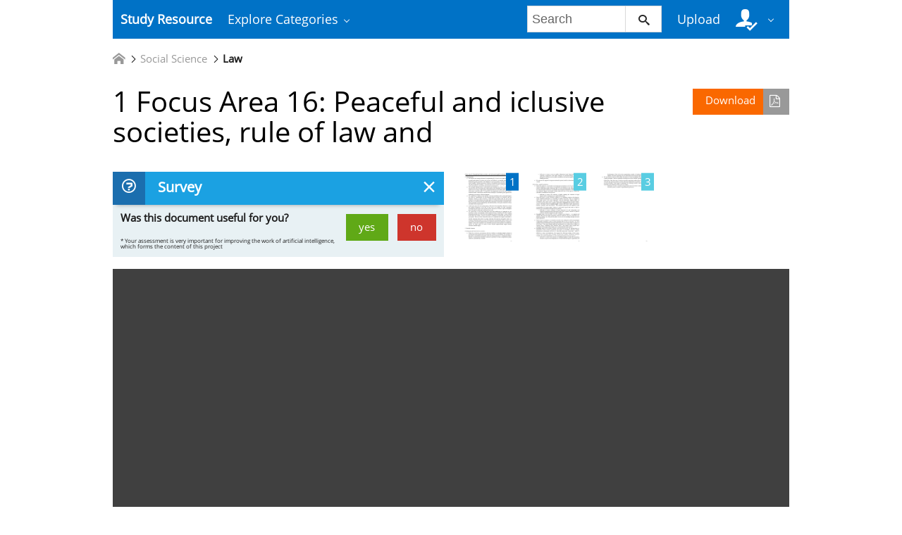

--- FILE ---
content_type: text/html;charset=UTF-8
request_url: https://studyres.com/doc/16301533/1-focus-area-16--peaceful-and-iclusive-societies--rule-of...
body_size: 10631
content:











    

		
 
<!doctype html>
<html>
<head lang="en">
    <meta charset="utf-8">
	<meta http-equiv="x-dns-prefetch-control" content="on">

	
	
		<link rel="dns-prefetch" href="//www.google.com">
	
		<link rel="dns-prefetch" href="//www.google-analytics.com">
	
		<link rel="dns-prefetch" href="//www.gstatic.com">
	
		<link rel="dns-prefetch" href="//fonts.googleapis.com">
	
		<link rel="dns-prefetch" href="//fonts.gstatic.com">
	
		<link rel="dns-prefetch" href="//mc.yandex.ru">
	
		<link rel="dns-prefetch" href="//yastatic.net">
	
	<meta http-equiv="x-ua-compatible" content="ie=edge">
	<meta name="viewport" content="width=device-width, initial-scale=1.0, maximum-scale=1.0, user-scalable=no">

    
            <title>1 Focus Area 16: Peaceful and iclusive societies, rule of law and</title>
        <meta property="og:title" content="1 Focus Area 16: Peaceful and iclusive societies, rule of law and">
    
            <meta name="keywords" content="">
    
    
				
			<link rel="preload" as="style" href="/theme/common/static/metro-ui@3.0.18/build/css/metro.min.css">
			<link rel="preload" as="style" href="/theme/common/static/metro-ui@3.0.18/build/css/metro-colors.min.css">
			<link rel="preload" as="style" href="/theme/common/static/metro-ui@3.0.18/build/css/metro-icons.min.css">
			<link rel="preload" as="style" href="/theme/common/static/metro-ui@3.0.18/build/css/metro-responsive.min.css">
			<link rel="preload" as="style" href="/theme/common/static/metro-ui@3.0.18/build/css/metro-rtl.min.css">
			<link rel="preload" as="style" href="/theme/common/static/metro-ui@3.0.18/build/css/metro-schemes.min.css">
			<link rel="preload" as="style" href="/theme/metroui/static/widgets.css">
			<link rel="preload" as="style" href="/theme/metroui/static/common.css">
	
						<link rel="preload" as="script" href="/theme/common/static/jquery@3.6.0/dist/jquery.min.js">
								<link rel="preload" as="script" href="/theme/common/static/metro-ui@3.0.18/build/js/metro.js">
								<link rel="preload" as="script" href="/theme/metroui/static/widgets.js">
								<link rel="preload" as="script" href="/theme/metroui/static/common.js">
			
						<link rel="stylesheet" href="/theme/common/static/metro-ui@3.0.18/build/css/metro.min.css">
					<link rel="stylesheet" href="/theme/common/static/metro-ui@3.0.18/build/css/metro-colors.min.css">
					<link rel="stylesheet" href="/theme/common/static/metro-ui@3.0.18/build/css/metro-icons.min.css">
					<link rel="stylesheet" href="/theme/common/static/metro-ui@3.0.18/build/css/metro-responsive.min.css">
					<link rel="stylesheet" href="/theme/common/static/metro-ui@3.0.18/build/css/metro-rtl.min.css">
					<link rel="stylesheet" href="/theme/common/static/metro-ui@3.0.18/build/css/metro-schemes.min.css">
					<link rel="stylesheet" href="/theme/metroui/static/widgets.css">
					<link rel="stylesheet" href="/theme/metroui/static/common.css">
			
    
    <script type="text/javascript">
        var gaUserId = 2;
        var gaUserType = 'empty';
    </script>

    
    	<link rel="canonical" href="https://studyres.com/doc/16301533/1-focus-area-16--peaceful-and-iclusive-societies--rule-of...">

	<script type="application/ld+json">
		[{"itemListElement":[{"position":1,"name":"Social Science","item":"https://studyres.com/catalog/Social+Science","@type":"ListItem"},{"position":2,"name":"Law","item":"https://studyres.com/catalog/Social+Science/Law","@type":"ListItem"}],"@context":"https://schema.org","@type":"BreadcrumbList"},{"dateModified":"2018-08-02T11:34:11Z","datePublished":"2017-06-07T14:51:57Z","headline":"1 Focus Area 16: Peaceful and iclusive societies, rule of law and","image":"https://s1.studyres.com/store/data/016301533_1-e49ba7b0ca068a71ce45afe7dfd9d8c3.png","mainEntityOfPage":{"@id":"https://google.com/article","@type":"WebPage"},"inLanguage":"en","@context":"https://schema.org","@type":"Article"}]
	</script>

<script>
	var gaVC = 'd';
</script>

<script>
function reportLink(o)
{
	}
</script>

<script>var gaAuthorId='88',gaCategoryId='52>11>0',gaViewMode='regular';</script>


	
    <script async src="https://pagead2.googlesyndication.com/pagead/js/adsbygoogle.js?client=ca-pub-4574181568230206" crossorigin="anonymous"></script>
<script>
(function(i,s,o,g,r,a,m){i['GoogleAnalyticsObject']=r;i[r]=i[r]||function(){
(i[r].q=i[r].q||[]).push(arguments)},i[r].l=1*new Date();a=s.createElement(o),
m=s.getElementsByTagName(o)[0];a.async=1;a.src=g;m.parentNode.insertBefore(a,m)
})(window,document,'script','https://www.google-analytics.com/analytics.js','ga');
ga('create', 'UA-110184623-1', 'auto');
ga('send', 'pageview');
</script>
</head>
<body>



<nav class="container">
    <div class="app-bar " data-role="appbar">
                <ul class="app-bar-menu">
            <li>
                <a class="nav-brand " href="/">
                                        Study Resource
</a>
            </li>
            <li>
                <a class="dropdown-toggle" id="nav-catalog-link" href="#">
                    Explore Categories                </a>
                <div class="app-bar-drop-container" id="nav-catalog"
                        data-role="dropdown" data-no-close="false"
                        data-toggle-element="#nav-catalog-link">
                    <div class="grid no-responsive">
                        <div class="row cells4">
                            <div class="cell">
                                <ul class="sidebar2 navy menu">
                                                                            <li  class="active" >
                                            <a href="#cat35">
                                                Arts & Humanities
                                            </a>
                                        </li>
                                                                            <li >
                                            <a href="#cat15">
                                                Business
                                            </a>
                                        </li>
                                                                            <li >
                                            <a href="#cat20">
                                                Engineering & Technology
                                            </a>
                                        </li>
                                                                            <li >
                                            <a href="#cat1">
                                                Foreign Language
                                            </a>
                                        </li>
                                                                            <li >
                                            <a href="#cat39">
                                                History
                                            </a>
                                        </li>
                                                                            <li >
                                            <a href="#cat3">
                                                Math
                                            </a>
                                        </li>
                                                                            <li >
                                            <a href="#cat6">
                                                Science
                                            </a>
                                        </li>
                                                                            <li >
                                            <a href="#cat11">
                                                Social Science
                                            </a>
                                        </li>
                                                                    </ul>
                            </div>
                            <div class="cell colspan3">
                                                                    <div class="row  cells frame" id="cat3">
                                        <div class="cell">
                                            <h4>Top subcategories
</h4>
                                            <ul class="simple-list">
                                                                                                <li>
                                                    <a href="/catalog/Math/Advanced+Math">
                                                        Advanced Math
                                                    </a>
                                                                                                <li>
                                                    <a href="/catalog/Math/Algebra">
                                                        Algebra
                                                    </a>
                                                                                                <li>
                                                    <a href="/catalog/Math/Basic+Math">
                                                        Basic Math
                                                    </a>
                                                                                                <li>
                                                    <a href="/catalog/Math/Calculus">
                                                        Calculus
                                                    </a>
                                                                                                <li>
                                                    <a href="/catalog/Math/Geometry">
                                                        Geometry
                                                    </a>
                                                                                                <li>
                                                    <a href="/catalog/Math/Linear+Algebra">
                                                        Linear Algebra
                                                    </a>
                                                                                                <li>
                                                    <a href="/catalog/Math/Pre-Algebra">
                                                        Pre-Algebra
                                                    </a>
                                                                                                <li>
                                                    <a href="/catalog/Math/Pre-Calculus">
                                                        Pre-Calculus
                                                    </a>
                                                                                                <li>
                                                    <a href="/catalog/Math/Statistics+And+Probability">
                                                        Statistics And Probability
                                                    </a>
                                                                                                <li>
                                                    <a href="/catalog/Math/Trigonometry">
                                                        Trigonometry
                                                    </a>
                                                                                                <li>
                                                    <a href="/catalog/Math">
                                                        other
                                                        &rarr;
                                                    </a>
                                            </ul>
                                        </div>
                                                                            </div>
                                                                    <div class="row  cells frame" id="cat6">
                                        <div class="cell">
                                            <h4>Top subcategories
</h4>
                                            <ul class="simple-list">
                                                                                                <li>
                                                    <a href="/catalog/Science/Astronomy">
                                                        Astronomy
                                                    </a>
                                                                                                <li>
                                                    <a href="/catalog/Science/Astrophysics">
                                                        Astrophysics
                                                    </a>
                                                                                                <li>
                                                    <a href="/catalog/Science/Biology">
                                                        Biology
                                                    </a>
                                                                                                <li>
                                                    <a href="/catalog/Science/Chemistry">
                                                        Chemistry
                                                    </a>
                                                                                                <li>
                                                    <a href="/catalog/Science/Earth+Science">
                                                        Earth Science
                                                    </a>
                                                                                                <li>
                                                    <a href="/catalog/Science/Environmental+Science">
                                                        Environmental Science
                                                    </a>
                                                                                                <li>
                                                    <a href="/catalog/Science/Health+Science">
                                                        Health Science
                                                    </a>
                                                                                                <li>
                                                    <a href="/catalog/Science/Physics">
                                                        Physics
                                                    </a>
                                                                                                <li>
                                                    <a href="/catalog/Science">
                                                        other
                                                        &rarr;
                                                    </a>
                                            </ul>
                                        </div>
                                                                            </div>
                                                                    <div class="row  cells frame" id="cat11">
                                        <div class="cell">
                                            <h4>Top subcategories
</h4>
                                            <ul class="simple-list">
                                                                                                <li>
                                                    <a href="/catalog/Social+Science/Anthropology">
                                                        Anthropology
                                                    </a>
                                                                                                <li>
                                                    <a href="/catalog/Social+Science/Law">
                                                        Law
                                                    </a>
                                                                                                <li>
                                                    <a href="/catalog/Social+Science/Political+Science">
                                                        Political Science
                                                    </a>
                                                                                                <li>
                                                    <a href="/catalog/Social+Science/Psychology">
                                                        Psychology
                                                    </a>
                                                                                                <li>
                                                    <a href="/catalog/Social+Science/Sociology">
                                                        Sociology
                                                    </a>
                                                                                                <li>
                                                    <a href="/catalog/Social+Science">
                                                        other
                                                        &rarr;
                                                    </a>
                                            </ul>
                                        </div>
                                                                            </div>
                                                                    <div class="row  cells frame" id="cat15">
                                        <div class="cell">
                                            <h4>Top subcategories
</h4>
                                            <ul class="simple-list">
                                                                                                <li>
                                                    <a href="/catalog/Business/Accounting">
                                                        Accounting
                                                    </a>
                                                                                                <li>
                                                    <a href="/catalog/Business/Economics">
                                                        Economics
                                                    </a>
                                                                                                <li>
                                                    <a href="/catalog/Business/Finance">
                                                        Finance
                                                    </a>
                                                                                                <li>
                                                    <a href="/catalog/Business/Management">
                                                        Management
                                                    </a>
                                                                                                <li>
                                                    <a href="/catalog/Business">
                                                        other
                                                        &rarr;
                                                    </a>
                                            </ul>
                                        </div>
                                                                            </div>
                                                                    <div class="row  cells frame" id="cat20">
                                        <div class="cell">
                                            <h4>Top subcategories
</h4>
                                            <ul class="simple-list">
                                                                                                <li>
                                                    <a href="/catalog/Engineering+%26+Technology/Aerospace+Engineering">
                                                        Aerospace Engineering
                                                    </a>
                                                                                                <li>
                                                    <a href="/catalog/Engineering+%26+Technology/Bioengineering">
                                                        Bioengineering
                                                    </a>
                                                                                                <li>
                                                    <a href="/catalog/Engineering+%26+Technology/Chemical+Engineering">
                                                        Chemical Engineering
                                                    </a>
                                                                                                <li>
                                                    <a href="/catalog/Engineering+%26+Technology/Civil+Engineering">
                                                        Civil Engineering
                                                    </a>
                                                                                                <li>
                                                    <a href="/catalog/Engineering+%26+Technology/Computer+Science">
                                                        Computer Science
                                                    </a>
                                                                                                <li>
                                                    <a href="/catalog/Engineering+%26+Technology/Electrical+Engineering">
                                                        Electrical Engineering
                                                    </a>
                                                                                                <li>
                                                    <a href="/catalog/Engineering+%26+Technology/Industrial+Engineering">
                                                        Industrial Engineering
                                                    </a>
                                                                                                <li>
                                                    <a href="/catalog/Engineering+%26+Technology/Mechanical+Engineering">
                                                        Mechanical Engineering
                                                    </a>
                                                                                                <li>
                                                    <a href="/catalog/Engineering+%26+Technology/Web+Design">
                                                        Web Design
                                                    </a>
                                                                                                <li>
                                                    <a href="/catalog/Engineering+%26+Technology">
                                                        other
                                                        &rarr;
                                                    </a>
                                            </ul>
                                        </div>
                                                                            </div>
                                                                    <div class="row  cells frame" id="cat35">
                                        <div class="cell">
                                            <h4>Top subcategories
</h4>
                                            <ul class="simple-list">
                                                                                                <li>
                                                    <a href="/catalog/Arts+%26+Humanities/Architecture">
                                                        Architecture
                                                    </a>
                                                                                                <li>
                                                    <a href="/catalog/Arts+%26+Humanities/Communications">
                                                        Communications
                                                    </a>
                                                                                                <li>
                                                    <a href="/catalog/Arts+%26+Humanities/English">
                                                        English
                                                    </a>
                                                                                                <li>
                                                    <a href="/catalog/Arts+%26+Humanities/Gender+Studies">
                                                        Gender Studies
                                                    </a>
                                                                                                <li>
                                                    <a href="/catalog/Arts+%26+Humanities/Music">
                                                        Music
                                                    </a>
                                                                                                <li>
                                                    <a href="/catalog/Arts+%26+Humanities/Performing+Arts">
                                                        Performing Arts
                                                    </a>
                                                                                                <li>
                                                    <a href="/catalog/Arts+%26+Humanities/Philosophy">
                                                        Philosophy
                                                    </a>
                                                                                                <li>
                                                    <a href="/catalog/Arts+%26+Humanities/Religious+Studies">
                                                        Religious Studies
                                                    </a>
                                                                                                <li>
                                                    <a href="/catalog/Arts+%26+Humanities/Writing">
                                                        Writing
                                                    </a>
                                                                                                <li>
                                                    <a href="/catalog/Arts+%26+Humanities">
                                                        other
                                                        &rarr;
                                                    </a>
                                            </ul>
                                        </div>
                                                                            </div>
                                                                    <div class="row  cells frame" id="cat39">
                                        <div class="cell">
                                            <h4>Top subcategories
</h4>
                                            <ul class="simple-list">
                                                                                                <li>
                                                    <a href="/catalog/History/Ancient+History">
                                                        Ancient History
                                                    </a>
                                                                                                <li>
                                                    <a href="/catalog/History/European+History">
                                                        European History
                                                    </a>
                                                                                                <li>
                                                    <a href="/catalog/History/US+History">
                                                        US History
                                                    </a>
                                                                                                <li>
                                                    <a href="/catalog/History/World+History">
                                                        World History
                                                    </a>
                                                                                                <li>
                                                    <a href="/catalog/History">
                                                        other
                                                        &rarr;
                                                    </a>
                                            </ul>
                                        </div>
                                                                            </div>
                                                                    <div class="row  cells frame" id="cat1">
                                        <div class="cell">
                                            <h4>Top subcategories
</h4>
                                            <ul class="simple-list">
                                                                                                <li>
                                                    <a href="/catalog/Foreign+Language/Croatian">
                                                        Croatian
                                                    </a>
                                                                                                <li>
                                                    <a href="/catalog/Foreign+Language/Czech">
                                                        Czech
                                                    </a>
                                                                                                <li>
                                                    <a href="/catalog/Foreign+Language/Finnish">
                                                        Finnish
                                                    </a>
                                                                                                <li>
                                                    <a href="/catalog/Foreign+Language/Greek">
                                                        Greek
                                                    </a>
                                                                                                <li>
                                                    <a href="/catalog/Foreign+Language/Hindi">
                                                        Hindi
                                                    </a>
                                                                                                <li>
                                                    <a href="/catalog/Foreign+Language/Japanese">
                                                        Japanese
                                                    </a>
                                                                                                <li>
                                                    <a href="/catalog/Foreign+Language/Korean">
                                                        Korean
                                                    </a>
                                                                                                <li>
                                                    <a href="/catalog/Foreign+Language/Persian">
                                                        Persian
                                                    </a>
                                                                                                <li>
                                                    <a href="/catalog/Foreign+Language/Swedish">
                                                        Swedish
                                                    </a>
                                                                                                <li>
                                                    <a href="/catalog/Foreign+Language/Turkish">
                                                        Turkish
                                                    </a>
                                                                                                <li>
                                                    <a href="/catalog/Foreign+Language">
                                                        other
                                                        &rarr;
                                                    </a>
                                            </ul>
                                        </div>
                                                                            </div>
                                                            </div>
                        </div>
                    </div>
                </div>
            </li>
        </ul>

                    <div class="app-bar-element place-right">
                <a class="dropdown-toggle fg-white">
                    <i class="mif-user-check mif-2x"></i>&nbsp;
                </a>
                <div class="app-bar-drop-container place-right"
                        data-role="dropdown" data-no-close="true">
                    <div class="padding20">
                                                    <a class="no-wrap" href="/profile/">
                                Profile                            </a>
                            <a class="no-wrap" href="/documents">
                                Documents                            </a>
                            <a class="no-wrap" href="/login.html?action=logout">
                                Logout                            </a>
                                            </div>
                </div>
            </div>
        
                    <a class="app-bar-element place-right no-phone" href="/uploadform"
					onclick="return _ym('document_upload', true)">
                Upload            </a>
        
        <div class="app-bar-element place-right no-phone">
            <form class="nav-search" action="/search/">
                <div class="input-control text " data-role="input">
                    <input 						type="text" name="q" placeholder="Search">
                    <button class="button ">
						<i class="mif-search"></i>
                    </button>
                </div>
            </form>
        </div>
            </div>
</nav>

<main class="container">
    














	<ul class="breadcrumbs no-padding-left">
        <li>
	        <a href="/catalog">
		        <i class="icon mif-home"></i>
	        </a>
        </li>

											<li>
					<a href="/catalog/Social+Science">Social Science</a>
				</li>
							<li>
					<a href="/catalog/Social+Science/Law">Law</a>
				</li>
						</ul>

		
	<h1 class="viewer-title">
        <a class="image-button warning icon-right place-right no-tablet"
						   		href="/download/16301533" rel="nofollow"
		   		onclick="return  _ym('document_download', true)">
            Download			<i class="icon mif-file-pdf"></i>
		</a>
		1 Focus Area 16: Peaceful and iclusive societies, rule of law and
	</h1>

	
	    <div class="grid no-responsive no-phone">
		    <div class="row cells2">
		        <div class="cell">
		            <div class="panel closable viewer-survey">
		                <div class="heading">
		                    <i class="icon mif-question"></i>
		                    <span class="title">
								Survey							</span>
                            <span class="close"></span>
		                </div>
		                <div class="content padding10">
		                    <form>
	                            		                            <span class="answer answer-useful">
		                                <a class="button success" href="#" data-value="+1">yes</a>
		                                <a class="button danger" href="#" data-value="-1">no</a>
		                            </span>
			                        <span>
										Was this document useful for you?									</span>
	                            		                    </form>
		                    <output>
		                        <i class="mif-checkmark"></i>&nbsp;&nbsp;
		                        <span>
									Thank you for your participation!								</span>
		                    </output>
		                    <p>
								* Your assessment is very important for improving the work of artificial intelligence, which forms the content of this project							</p>
		                </div>
		            </div>
		        </div>
		        <div class="cell">
    
				<div class="viewer-thumbs">
			<div class="carousel " data-role="carousel" data-auto="false"
					data-slide="0">
															<div class="slide">
							<div class="grid no-responsive">
								<div class="row cells5">
					
					<div class="cell">
						<a href="#">
							<div class="image-container">
								<div class="frame">
									<a href="?page=1">
										<img class="thumb" alt="page"
											src="//s1.studyres.com/store/data/016301533.png?key=8182dd2b0768fe67337c5e08beaa99f5&r=1&sn=1">
									</a>
								</div>
								<div class="badge  active ">1</div>
							</div>
						</a>
					</div>

														
					<div class="cell">
						<a href="#">
							<div class="image-container">
								<div class="frame">
									<a href="?page=2">
										<img class="thumb" alt="page"
											src="//s1.studyres.com/store/data/016301533.png?key=8182dd2b0768fe67337c5e08beaa99f5&r=1&sn=2">
									</a>
								</div>
								<div class="badge ">2</div>
							</div>
						</a>
					</div>

														
					<div class="cell">
						<a href="#">
							<div class="image-container">
								<div class="frame">
									<a href="?page=3">
										<img class="thumb" alt="page"
											src="//s1.studyres.com/store/data/016301533.png?key=8182dd2b0768fe67337c5e08beaa99f5&r=1&sn=3">
									</a>
								</div>
								<div class="badge ">3</div>
							</div>
						</a>
					</div>

													</div>
							</div>
						</div>
												</div>
		</div>
	
		            </div>
	        </div>
	    </div>
	
	<div class="viewer-wrapper">
								
		
					<iframe class="viewer-next" frameborder="0" scrolling="no" allowfullscreen
				src="/viewer_next/web/metro?file=%2F%2Fs1p.studyres.com%2Fstore%2Fdata%2F016301533.pdf%3Fk%3DAwAAAZvfWLo6AAACWAODXtT0ee7s04lDueunWrSAnxeI&links=Are+you+sure%3F#page=$_page">
			</iframe>
				<div class="viewer-decorator"></div>
	</div>

		
	<div class="grid">
		<div class="row cells2">
			<div class="cell">
				                    <div class="panel" style="margin-bottom:20px">
                        <div class="heading">
                            <i class="icon mif-magic-wand"></i>
                            <span class="title">
								Document related concepts							</span>
                        </div>
                        <div class="content viewer-similar">
							                            <span class="text-nowrap">
																<p>
									Transitional justice
									<a href="//en.wikipedia.org/wiki/Transitional justice" rel="nofollow">
										wikipedia									</a>,
									<a href="/concepts/16807/transitional-justice" rel="nofollow">
										lookup									</a>
								</p>
																<p>
									Philosophy of human rights
									<a href="//en.wikipedia.org/wiki/Philosophy of human rights" rel="nofollow">
										wikipedia									</a>,
									<a href="/concepts/5831/philosophy-of-human-rights" rel="nofollow">
										lookup									</a>
								</p>
																<p>
									Politics
									<a href="//en.wikipedia.org/wiki/Politics" rel="nofollow">
										wikipedia									</a>,
									<a href="/concepts/4746/politics" rel="nofollow">
										lookup									</a>
								</p>
																<p>
									Golden Rule
									<a href="//en.wikipedia.org/wiki/Golden Rule" rel="nofollow">
										wikipedia									</a>,
									<a href="/concepts/9240/golden-rule" rel="nofollow">
										lookup									</a>
								</p>
																<p>
									Jurisprudence
									<a href="//en.wikipedia.org/wiki/Jurisprudence" rel="nofollow">
										wikipedia									</a>,
									<a href="/concepts/4740/jurisprudence" rel="nofollow">
										lookup									</a>
								</p>
																<p>
									Chinese law
									<a href="//en.wikipedia.org/wiki/Chinese law" rel="nofollow">
										wikipedia									</a>,
									<a href="/concepts/4743/chinese-law" rel="nofollow">
										lookup									</a>
								</p>
																<p>
									American Law Institute
									<a href="//en.wikipedia.org/wiki/American Law Institute" rel="nofollow">
										wikipedia									</a>,
									<a href="/concepts/4741/american-law-institute" rel="nofollow">
										lookup									</a>
								</p>
																<p>
									Law without the state
									<a href="//en.wikipedia.org/wiki/Law without the state" rel="nofollow">
										wikipedia									</a>,
									<a href="/concepts/4745/law-without-the-state" rel="nofollow">
										lookup									</a>
								</p>
																<p>
									Rule of law
									<a href="//en.wikipedia.org/wiki/Rule of law" rel="nofollow">
										wikipedia									</a>,
									<a href="/concepts/14441/rule-of-law" rel="nofollow">
										lookup									</a>
								</p>
																<p>
									Purposive approach
									<a href="//en.wikipedia.org/wiki/Purposive approach" rel="nofollow">
										wikipedia									</a>,
									<a href="/concepts/6839/purposive-approach" rel="nofollow">
										lookup									</a>
								</p>
																<p>
									Custom (law)
									<a href="//en.wikipedia.org/wiki/Custom (law)" rel="nofollow">
										wikipedia									</a>,
									<a href="/concepts/4739/custom--law-" rel="nofollow">
										lookup									</a>
								</p>
																<p>
									Legal informatics
									<a href="//en.wikipedia.org/wiki/Legal informatics" rel="nofollow">
										wikipedia									</a>,
									<a href="/concepts/6221/legal-informatics" rel="nofollow">
										lookup									</a>
								</p>
																<p>
									International legal theories
									<a href="//en.wikipedia.org/wiki/International legal theories" rel="nofollow">
										wikipedia									</a>,
									<a href="/concepts/4737/international-legal-theories" rel="nofollow">
										lookup									</a>
								</p>
																<p>
									Scepticism in law
									<a href="//en.wikipedia.org/wiki/Scepticism in law" rel="nofollow">
										wikipedia									</a>,
									<a href="/concepts/4735/scepticism-in-law" rel="nofollow">
										lookup									</a>
								</p>
																<p>
									Legal anthropology
									<a href="//en.wikipedia.org/wiki/Legal anthropology" rel="nofollow">
										wikipedia									</a>,
									<a href="/concepts/4738/legal-anthropology" rel="nofollow">
										lookup									</a>
								</p>
																<p>
									Criminalization
									<a href="//en.wikipedia.org/wiki/Criminalization" rel="nofollow">
										wikipedia									</a>,
									<a href="/concepts/4734/criminalization" rel="nofollow">
										lookup									</a>
								</p>
								                            </span>
                        </div>
                    </div>
				
				<div class="panel" data-role="panel">
					<div class="heading">
						<i class="icon mif-language"></i>
						<span class="title">
							Transcript						</span>
					</div>
					<div class="content viewer-transcript">
						<pre itemprop="text" style="white-space:pre-line">Focus Area 16: Peaceful and iclusive societies, rule of law and capable institutions
1. General points
 We reiterate our strong preference for maintaining FA 16 as it is in a stand-alone goal on
peaceful and inclusive societies, rule of law, and effective, accountable and transparent
institutions good governance with addition of good governance and with changing the
word “capable” with the expression “effective, accountable and transparent institutions”.
The title would read as follows: “Peaceful and inclusive societies, good governance, rule
of law and effective, accountable and transparent institutions”
 The rationale behind having a stand-alone goal including rule of law is that there are
aspects of the rule of law that relate intrinsically to the sustainable development (such as
equal access to justice, fight against corruption) that do not find their place under other
focus areas or specific goals. It would be a lost opportunity not to have these aspects
addressed under a stand-alone umbrella and would deprive sustainable goals agenda from
addressing core aspects of the development.
 We would like to address clearly that the concerns raised that such a goal would impose
any kind of conditionality on development-related activities are artificial and not
justified. Contrary to these concerns, a stand-alone goal dealing with the rule of law
would be on an equal footing to any other goal as we all agreed to part from the principle
that there is no prioritization and conditionality among the streamlined sustainable goals.
These principles of non-conditionality and non-hierarchy of the goals should be clearly
articulated in the chapeau part.
 At the same time, the cross-cutting nature of the rule of low should be reflected as well in
the updated document, as the rule of law acts as an enabler for other sustainable
development goals and we have made specific references to all these aspects throughout
the week when we addressed each focus area so far.
 We would like to stress that stand-alone goal and enabler-type of approach are not
mutually exclusive, but mutually reinforcing and coherent. Generally, the OWG working
document priorities for FA16 focus on mechanisms, policies and actions – many of them
broad and cross-cutting – that are expected to contribute to sustainable peace and good
governance. However, these directions need to be translated into targets articulated as
specific outcomes that matter to people and that will motivate and guide action. As
currently formulated, there is a risk of skewing future development efforts on peace and
governance towards the implementation of processes and the development of capacities,
without a clear sense of purpose as to what these processes and capacities are intended to
achieve. In other words, we need to move beyond output-oriented targets towards
outcome-oriented targets.
2. Detailed elements
Creating peaceful and inclusive societies:
 Point 16 c) (inclusive, participatory decision- making): we strongly support a target on
participation and inclusion that will ensure the existence of mechanisms for all people to
take part in and influence decisions made by the government in a transparent manner.
Barriers to participation should be removed, especially for those marginalized groups
which are systematically excluded.
1

o Indicators to assess: access to public information, legal framework to ensure
regulatory transparence and public dialogue on decision-making, as well as
perception indicators such as public satisfaction with and acceptance of decision
making processes.
We reiterate our support for targets mentioned in point a) and b) as formulated in current
version.
Rule of law, capable institutions:
 Point 16a) (effective, accountable and transparent institutions at all levels) is for us of
outmost importance in the context of sustainable development as we only can develop
ourselves throughout public institutions that we create and entrust with shaping our lives.
It is why this target of effective, accountable and transparent institutions at all levels has a
cross-regional support and should remain under the rule of law goal to reflect the
substantive contribution to this process.
o Indicators to assess: the existence of public auditing, the existence of legal
framework for ensuring access to public information.
 Point 16b) (justice system), similarly to point a), is a mandatory target to development.
Along with other delegations, we would like to add the expression “to all” in conjunction
with “equal access”, the word “impartial” and the expression “human rights” in
conjunction with “justice system”. The phrase would read as follows [dictation speed]:
“by 2030 provide equal access to all to independent, impartial and responsive justice
systems, including related to human rights, property and tenure rights, employment,
business, taxation, trade and finance”. The rationale behind this last addition is that
accountability for human rights violation is universally agreed and needs to find its
reflection in a sustainable development environment.
o Indicators to assess: existence of legal framework for and independent and
impartial organization and functioning of the justice system, existence of judicial
remedies for addressing human rights violations.
 Regarding target 16c) (on public services, including legal identity) – we support and
consider that universal birth registration should be achieved. The text would have the
following reading: “by 2020 provide public services for all, including through universal
birth registration”
 Point e) (anti-corruption) as it stands now needs to be reshaped to reflect international
commitments engaged by states on anti-corruption that are easy to measure: “by 2030
establish effective institutional and legal frameworks to prevent and combat corruption in
all its forms”. This target should stand alone and therefore we would prefer to address in
separate target “combating illicit financial flows”, that address areas beyond anticorruption such as anti-money laundry, tax evasion and unfair trade policies.
 Regarding target 16f) (freedom of media association and speech), we consider that it is
important to focus on their promotion and respect in accordance with the existing
international commitments and not on “removing unnecessary restrictions”, which is
difficult to assess and implement. We suggest the following reading of this target:
“ensure that all people enjoy freedoms of expression, opinion, association, peaceful
assembly, the right to information, as well as the protection of civil society space”.
o Indicators to assess: the existence of enabling legislative framework promoting
freedom of speech and independence of media and allowing the registration and
2

development of the civil society organisations; number of existing associations,
number of persons applying to access information and accepted requests, etc).
We note that the current version of the document, as it has been updated, does not refer to
“good governance” and we would like to reiterate our wish to include “good governance”
in the title of the focus area 16 and as a specific target that would read as follows: “by
2030 develop good governance practices through organization of genuine, periodic free
and fair elections”. Such target is mandatory for ensuring inclusive and participatory
approach to development of the society as a whole.
o Indicators to assess: existence of legal framework for inclusive and participative
electoral systems, existence of parliamentary processes.
3
</pre>
					</div>
				</div>
			</div>

			<div class="cell">
				
                <div class="panel">
                    <div class="heading">
                        <i class="icon mif-images"></i>
                        <span class="title">
							Related documents						</span>
                    </div>
                    <div class="content viewer-similar">
        				<div class="tile-container">
					        					        
							                                <a class="tile" href="/doc/8229738/post-arab-spring-patterns">
                                    <div class="tile-content">
                                        <div class="image-container">
                                            <div class="frame">
                                                <img alt="Post-Arab Spring Patterns"
													src="//s1.studyres.com/store/data/008229738_1-726db71bd97c9dae4845cea05d4ba88f-150x150.png">
                                            </div>
                                            <div class="image-overlay">Post-Arab Spring Patterns</div>
                                        </div>
                                    </div>
                                </a>
							                                <a class="tile" href="/doc/13642346/program-plan">
                                    <div class="tile-content">
                                        <div class="image-container">
                                            <div class="frame">
                                                <img alt="Program Plan"
													src="//s1.studyres.com/store/data/013642346_1-eed133870a4892f2443375c37f1a7cab-150x150.png">
                                            </div>
                                            <div class="image-overlay">Program Plan</div>
                                        </div>
                                    </div>
                                </a>
							                                <a class="tile" href="/doc/13737173/10-09-tanner-793_ppt">
                                    <div class="tile-content">
                                        <div class="image-container">
                                            <div class="frame">
                                                <img alt="10-09-Tanner-793_ppt"
													src="//s1.studyres.com/store/data/013737173_1-2051830a147bd63b3b7fb502ef6245cb-150x150.png">
                                            </div>
                                            <div class="image-overlay">10-09-Tanner-793_ppt</div>
                                        </div>
                                    </div>
                                </a>
							                                <a class="tile" href="/doc/10382878/world-civil-society-forum">
                                    <div class="tile-content">
                                        <div class="image-container">
                                            <div class="frame">
                                                <img alt="world civil society forum"
													src="//s1.studyres.com/store/data/010382878_1-f38a294824ab900dedc01b314135e8b8-150x150.png">
                                            </div>
                                            <div class="image-overlay">world civil society forum</div>
                                        </div>
                                    </div>
                                </a>
							                                <a class="tile" href="/doc/8230200/economic-outlook">
                                    <div class="tile-content">
                                        <div class="image-container">
                                            <div class="frame">
                                                <img alt="Economic Outlook"
													src="//s1.studyres.com/store/data/008230200_1-37ae35d1076277e1ccfb7d5a249631f4-150x150.png">
                                            </div>
                                            <div class="image-overlay">Economic Outlook</div>
                                        </div>
                                    </div>
                                </a>
							                                <a class="tile" href="/doc/12402803/government-and-governance-in-the-great-lakes-environment">
                                    <div class="tile-content">
                                        <div class="image-container">
                                            <div class="frame">
                                                <img alt="Government and Governance in the Great Lakes Environment"
													src="//s1.studyres.com/store/data/012402803_1-4e63fc13f44bb2748d2cda9883899b56-150x150.png">
                                            </div>
                                            <div class="image-overlay">Government and Governance in the Great Lakes Environment</div>
                                        </div>
                                    </div>
                                </a>
							                                <a class="tile" href="/doc/8503602/motivation-and-objectives---world-resources-institute">
                                    <div class="tile-content">
                                        <div class="image-container">
                                            <div class="frame">
                                                <img alt="Motivation and Objectives - World Resources Institute"
													src="//s1.studyres.com/store/data/008503602_1-92b73dd1355c1359790e4b4a648fa070-150x150.png">
                                            </div>
                                            <div class="image-overlay">Motivation and Objectives - World Resources Institute</div>
                                        </div>
                                    </div>
                                </a>
							                                <a class="tile" href="/doc/12427263/ms.-connie-sham-presentation">
                                    <div class="tile-content">
                                        <div class="image-container">
                                            <div class="frame">
                                                <img alt="Ms. Connie Sham Presentation"
													src="//s1.studyres.com/store/data/012427263_1-8141e9f397e84290f0ad5a29ceb334db-150x150.png">
                                            </div>
                                            <div class="image-overlay">Ms. Connie Sham Presentation</div>
                                        </div>
                                    </div>
                                </a>
							                                <a class="tile" href="/doc/5952127/comparative-analysis-of-large-cities-governance">
                                    <div class="tile-content">
                                        <div class="image-container">
                                            <div class="frame">
                                                <img alt="Comparative analysis of large cities governance"
													src="//s1.studyres.com/store/data/005952127_1-a142755aaae6ffee9775097ffa8ec367-150x150.png">
                                            </div>
                                            <div class="image-overlay">Comparative analysis of large cities governance</div>
                                        </div>
                                    </div>
                                </a>
							                                <a class="tile" href="/doc/12746389/kingfisher-pitch">
                                    <div class="tile-content">
                                        <div class="image-container">
                                            <div class="frame">
                                                <img alt="Kingfisher Pitch"
													src="//s1.studyres.com/store/data/012746389_1-add7ab93ccc2b31d0b702abb8a1a223c-150x150.png">
                                            </div>
                                            <div class="image-overlay">Kingfisher Pitch</div>
                                        </div>
                                    </div>
                                </a>
													</div>
					</div>
                </div>
			</div>
		</div>
	</div>

</main>

<footer class="container">
    
    <ul class="horizontal-menu compact fg-inherit">
        <li>
            <a class="no-padding-left" href="/">
                studyres.com                &copy; 2026
            </a>
        </li>
                                    <li class="place-right">
                <a class="no-padding-right" href="/dmca">
                    DMCA                </a>
            </li>
                    <li class="place-right">
                <a class="no-padding-right" href="/privacy">
                    Privacy                </a>
            </li>
                    <li class="place-right">
                <a class="no-padding-right" href="/terms">
                    Terms                </a>
            </li>
                <li class="place-right">
            <a href="/abuse">
                Report            </a>
        </li>
    </ul>

    </footer>

<script>
var FileAPI =
{
    debug: false,
    withCredentials: false,
    staticPath: '/theme/common/static/fileapi@2.2.0/dist/',
    storeUrl: '//s1.studyres.com/store/upload',
    currentUserId: '2' || 2,
    afterUploadRedirect: '//studyres.com/afterupload'
		.replace(window.location.hostname, window.location.host)
};
</script>
<script src="/theme/common/static/fileapi@2.2.0/dist/FileAPI.html5.min.js"></script>

	<script src="/theme/common/static/jquery@3.6.0/dist/jquery.min.js"></script>
	<script src="/theme/common/static/metro-ui@3.0.18/build/js/metro.js"></script>
	<script src="/theme/metroui/static/widgets.js"></script>
	<script src="/theme/metroui/static/common.js"></script>

<script>
$('.viewer-survey')
	.on('click', 'span.close', function()
{
	$('.viewer-survey').hide();

	if (typeof ga === 'function')
	{
		ga('send', { hitType: 'event',
			eventCategory: 'survey-useful',
			eventAction: 'close'
		});

	}
	if (typeof _gaq === 'object')
	{
		_gaq.push([ '_trackEvent', 'survey-useful', 'close' ]);
	}
})
	.on('click', '.answer>a', function(e)
{
	$('.viewer-survey form').hide(0);
	$('.viewer-survey output').show(0);
	$('.viewer-survey').delay(5000).hide(0);

	if (typeof ga === 'function')
	{
		ga('send', { hitType: 'event',
			eventCategory: 'survey-useful',
			eventAction: 'useful',
			eventLabel: "16301533",
			eventValue: +$(this).data('value') || 0
		});
	}
	if (typeof _gaq === 'object')
	{
		_gaq.push([ '_trackEvent', 'survey-useful', 'useful',
			"16301533", +$(this).data('value') || 0 ]);
	}
})
</script>


<script type="text/javascript" >
(function(m,e,t,r,i,k,a){m[i]=m[i]||function(){(m[i].a=m[i].a||[]).push(arguments)};
m[i].l=1*new Date();k=e.createElement(t),a=e.getElementsByTagName(t)[0],k.async=1,k.src=r,a.parentNode.insertBefore(k,a)})
(window, document, "script", "https://mc.yandex.ru/metrika/tag.js", "ym");

ym(44659243, "init", {
    id:44659243,
    clickmap:true,
    trackLinks:true,
    accurateTrackBounce:true,
    webvisor:true
});
function _ym(target, params, callback, ctx)
{
	ym('44659243', 'reachGoal', target,
		typeof params === 'object' ? params : undefined, callback, ctx);

	if (typeof params === "boolean")
	{
		return params;
	}
}
</script>
<noscript><div><img src="https://mc.yandex.ru/watch/44659243" style="position:absolute; left:-9999px;" alt="" /></div></noscript>

<link rel="stylesheet" type="text/css" href="//cdnjs.cloudflare.com/ajax/libs/cookieconsent2/3.1.0/cookieconsent.min.css" />
<style>
@media screen and (max-width: 768px)
{
.cc-revoke
{
    display: none;
}}
</style>
<script src="//cdnjs.cloudflare.com/ajax/libs/cookieconsent2/3.1.0/cookieconsent.min.js"></script>
<script>
window.addEventListener("load", function() {
window.cookieconsent.initialise(
{
    content:
    {
        href: "https://studyres.com/dmca"
    },
	location: true,
	palette:
    {
		button:
        {
            background: "#fff",
            text: "#237afc"
        },
        popup:
        {
            background: "#007bff"
        },
    },
	position: "bottom-right",
	revokable: true,
	theme: "classic",
	type: "opt-in",

	onStatusChange: function(status)
    {
		if (typeof ezConsentCategories == 'object' && typeof __ezconsent == 'object')
		{
			window.ezConsentCategories.preferences =
            window.ezConsentCategories.statistics =
            window.ezConsentCategories.marketing = this.hasConsented();
            __ezconsent.setEzoicConsentSettings(window.ezConsentCategories);
		}
	}
})});
</script>



<script defer src="https://static.cloudflareinsights.com/beacon.min.js/vcd15cbe7772f49c399c6a5babf22c1241717689176015" integrity="sha512-ZpsOmlRQV6y907TI0dKBHq9Md29nnaEIPlkf84rnaERnq6zvWvPUqr2ft8M1aS28oN72PdrCzSjY4U6VaAw1EQ==" data-cf-beacon='{"version":"2024.11.0","token":"cbd58afd41a34037a7b77e9a44dc8079","r":1,"server_timing":{"name":{"cfCacheStatus":true,"cfEdge":true,"cfExtPri":true,"cfL4":true,"cfOrigin":true,"cfSpeedBrain":true},"location_startswith":null}}' crossorigin="anonymous"></script>
</body>
</html>


--- FILE ---
content_type: text/html; charset=utf-8
request_url: https://www.google.com/recaptcha/api2/aframe
body_size: 268
content:
<!DOCTYPE HTML><html><head><meta http-equiv="content-type" content="text/html; charset=UTF-8"></head><body><script nonce="FUzhy5VjjNft06f-_I2J1Q">/** Anti-fraud and anti-abuse applications only. See google.com/recaptcha */ try{var clients={'sodar':'https://pagead2.googlesyndication.com/pagead/sodar?'};window.addEventListener("message",function(a){try{if(a.source===window.parent){var b=JSON.parse(a.data);var c=clients[b['id']];if(c){var d=document.createElement('img');d.src=c+b['params']+'&rc='+(localStorage.getItem("rc::a")?sessionStorage.getItem("rc::b"):"");window.document.body.appendChild(d);sessionStorage.setItem("rc::e",parseInt(sessionStorage.getItem("rc::e")||0)+1);localStorage.setItem("rc::h",'1768978695376');}}}catch(b){}});window.parent.postMessage("_grecaptcha_ready", "*");}catch(b){}</script></body></html>